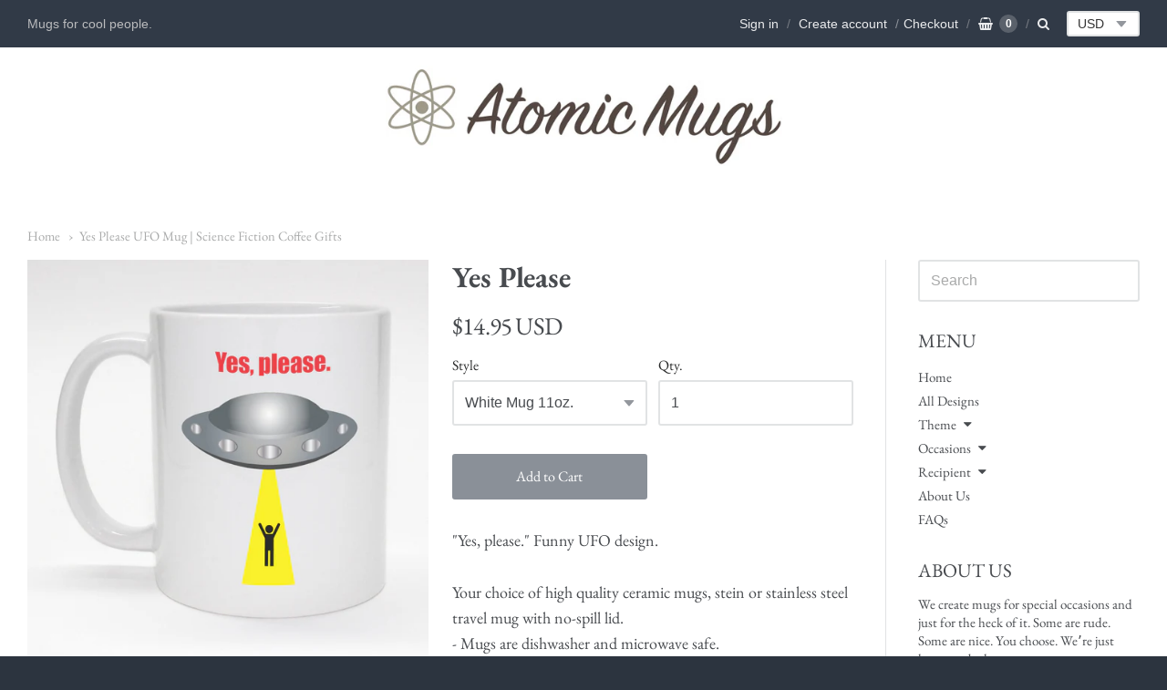

--- FILE ---
content_type: text/css
request_url: https://atomicmugs.com/cdn/shop/t/8/assets/theme-custom.scss.css?v=91772268703990658911536105620
body_size: -826
content:
/*# sourceMappingURL=/cdn/shop/t/8/assets/theme-custom.scss.css.map?v=91772268703990658911536105620 */


--- FILE ---
content_type: text/css
request_url: https://atomicmugs.com/cdn/shop/t/8/assets/fonts.scss.css?v=148723731415828281541759252108
body_size: 673
content:
@font-face{font-family:Pacifico;font-weight:400;font-style:normal;src:url(//atomicmugs.com/cdn/fonts/pacifico/pacifico_n4.70d15be9aa2255257fe626d87fbc1ed38436b047.woff2?h1=YXRvbWljbXVncy5jb20&h2=YXRvbWljLW11Z3MuYWNjb3VudC5teXNob3BpZnkuY29t&hmac=fcca940fc7ac8e4fba7b42b2fa16d789b89058986b3d93742ed20fdc549932b9) format("woff2"),url(//atomicmugs.com/cdn/fonts/pacifico/pacifico_n4.a3007cff6385e4e75c208a720cd121ff3558d293.woff?h1=YXRvbWljbXVncy5jb20&h2=YXRvbWljLW11Z3MuYWNjb3VudC5teXNob3BpZnkuY29t&hmac=b6e48a1df93e63c0547bc392666a87ab03709d32d41057ce079a320a13576c4d) format("woff")}.brand{font-size:34px;font-family:Pacifico,cursive;font-weight:400;font-style:normal}@font-face{font-family:EB Garamond;font-weight:400;font-style:normal;src:url(//atomicmugs.com/cdn/fonts/ebgaramond/ebgaramond_n4.f03b4ad40330b0ec2af5bb96f169ce0df8a12bc0.woff2?h1=YXRvbWljbXVncy5jb20&h2=YXRvbWljLW11Z3MuYWNjb3VudC5teXNob3BpZnkuY29t&hmac=3985e52f44bbe24380fbc34a5ebbd084ce679d5652038fd8065cb2b7722f5cca) format("woff2"),url(//atomicmugs.com/cdn/fonts/ebgaramond/ebgaramond_n4.73939a8b7fe7c6b6b560b459d64db062f2ba1a29.woff?h1=YXRvbWljbXVncy5jb20&h2=YXRvbWljLW11Z3MuYWNjb3VudC5teXNob3BpZnkuY29t&hmac=0a8449bdea8dcb6cbba6cec04e5244ef1fce109b77890e9a60557221851a9a12) format("woff")}@font-face{font-family:EB Garamond;font-weight:700;font-style:normal;src:url(//atomicmugs.com/cdn/fonts/ebgaramond/ebgaramond_n7.d08d282a03b4a9cde493a0a5c170eb41fd0a48a6.woff2?h1=YXRvbWljbXVncy5jb20&h2=YXRvbWljLW11Z3MuYWNjb3VudC5teXNob3BpZnkuY29t&hmac=d534cac15a9405e19a34dacc970c97dd080bd7e968c751ff0b1b7352574f28fb) format("woff2"),url(//atomicmugs.com/cdn/fonts/ebgaramond/ebgaramond_n7.7c8306185882f01a9ed6edf77ce46bbf9dd53b41.woff?h1=YXRvbWljbXVncy5jb20&h2=YXRvbWljLW11Z3MuYWNjb3VudC5teXNob3BpZnkuY29t&hmac=fff3beed01301c2d52de1254abe7ce6f9698dc676c1a101c8a212e2b883911e4) format("woff")}@font-face{font-family:EB Garamond;font-weight:400;font-style:italic;src:url(//atomicmugs.com/cdn/fonts/ebgaramond/ebgaramond_i4.8a8d350a4bec29823a3db2f6d6a96a056d2e3223.woff2?h1=YXRvbWljbXVncy5jb20&h2=YXRvbWljLW11Z3MuYWNjb3VudC5teXNob3BpZnkuY29t&hmac=4fbd006d237fb9f18fb32e10bd4d9dcf29a9f03506b6b710510292f0d717ee20) format("woff2"),url(//atomicmugs.com/cdn/fonts/ebgaramond/ebgaramond_i4.ac4f3f00b446eda80de7b499ddd9e019a66ddfe2.woff?h1=YXRvbWljbXVncy5jb20&h2=YXRvbWljLW11Z3MuYWNjb3VudC5teXNob3BpZnkuY29t&hmac=c9c6d488d53db8afb36350a3cdd3d1201a7646fdd45873739510cda1195651d4) format("woff")}@font-face{font-family:EB Garamond;font-weight:700;font-style:italic;src:url(//atomicmugs.com/cdn/fonts/ebgaramond/ebgaramond_i7.a554120900e2a1ba4ba64bd80ad36a8fd44041f5.woff2?h1=YXRvbWljbXVncy5jb20&h2=YXRvbWljLW11Z3MuYWNjb3VudC5teXNob3BpZnkuY29t&hmac=9d48425e5c6fd99979b6bc7bba2a4ee413ee0850b4a2ed0a67535d73e7d083a5) format("woff2"),url(//atomicmugs.com/cdn/fonts/ebgaramond/ebgaramond_i7.7101ca1f5cf9647cc8a47fe8b7268d197f62e702.woff?h1=YXRvbWljbXVncy5jb20&h2=YXRvbWljLW11Z3MuYWNjb3VudC5teXNob3BpZnkuY29t&hmac=7641c8dadbf783a1c728ce9478c3817f4c87fb787d4ee595a6b8949525878534) format("woff")}.nav-primary>ul>li>:first-child,.nav-primary>ul ul li>:first-child{font-size:25px;font-family:EB Garamond,serif;font-weight:400;font-style:normal}@font-face{font-family:EB Garamond;font-weight:700;font-style:normal;src:url(//atomicmugs.com/cdn/fonts/ebgaramond/ebgaramond_n7.d08d282a03b4a9cde493a0a5c170eb41fd0a48a6.woff2?h1=YXRvbWljbXVncy5jb20&h2=YXRvbWljLW11Z3MuYWNjb3VudC5teXNob3BpZnkuY29t&hmac=d534cac15a9405e19a34dacc970c97dd080bd7e968c751ff0b1b7352574f28fb) format("woff2"),url(//atomicmugs.com/cdn/fonts/ebgaramond/ebgaramond_n7.7c8306185882f01a9ed6edf77ce46bbf9dd53b41.woff?h1=YXRvbWljbXVncy5jb20&h2=YXRvbWljLW11Z3MuYWNjb3VudC5teXNob3BpZnkuY29t&hmac=fff3beed01301c2d52de1254abe7ce6f9698dc676c1a101c8a212e2b883911e4) format("woff")}@font-face{font-family:EB Garamond;font-weight:800;font-style:normal;src:url(//atomicmugs.com/cdn/fonts/ebgaramond/ebgaramond_n8.5ffe99acaefd060c0967e2c420850abf50f963c0.woff2?h1=YXRvbWljbXVncy5jb20&h2=YXRvbWljLW11Z3MuYWNjb3VudC5teXNob3BpZnkuY29t&hmac=b6dcbd6dbb1712070d2ead06c63a3ea8a5e1469d44f4eaec3fa0d756a678f31c) format("woff2"),url(//atomicmugs.com/cdn/fonts/ebgaramond/ebgaramond_n8.21be4316bc272e8535fd058c7b38d558a5f48014.woff?h1=YXRvbWljbXVncy5jb20&h2=YXRvbWljLW11Z3MuYWNjb3VudC5teXNob3BpZnkuY29t&hmac=71f09865453489ba4328fa868c9ea6f8652824208adf28289300718186a4b9d9) format("woff")}@font-face{font-family:EB Garamond;font-weight:700;font-style:italic;src:url(//atomicmugs.com/cdn/fonts/ebgaramond/ebgaramond_i7.a554120900e2a1ba4ba64bd80ad36a8fd44041f5.woff2?h1=YXRvbWljbXVncy5jb20&h2=YXRvbWljLW11Z3MuYWNjb3VudC5teXNob3BpZnkuY29t&hmac=9d48425e5c6fd99979b6bc7bba2a4ee413ee0850b4a2ed0a67535d73e7d083a5) format("woff2"),url(//atomicmugs.com/cdn/fonts/ebgaramond/ebgaramond_i7.7101ca1f5cf9647cc8a47fe8b7268d197f62e702.woff?h1=YXRvbWljbXVncy5jb20&h2=YXRvbWljLW11Z3MuYWNjb3VudC5teXNob3BpZnkuY29t&hmac=7641c8dadbf783a1c728ce9478c3817f4c87fb787d4ee595a6b8949525878534) format("woff")}@font-face{font-family:EB Garamond;font-weight:800;font-style:italic;src:url(//atomicmugs.com/cdn/fonts/ebgaramond/ebgaramond_i8.9a7a8c2dfa7b83ec981c7056068e2028f5aff011.woff2?h1=YXRvbWljbXVncy5jb20&h2=YXRvbWljLW11Z3MuYWNjb3VudC5teXNob3BpZnkuY29t&hmac=8d58406e3f9279fab05ff8180d69f3cd7393691a3a21dad702c23d04c0d86e86) format("woff2"),url(//atomicmugs.com/cdn/fonts/ebgaramond/ebgaramond_i8.2abaa56f1d46063a0fbe81f1fcdf29276b6b15dd.woff?h1=YXRvbWljbXVncy5jb20&h2=YXRvbWljLW11Z3MuYWNjb3VudC5teXNob3BpZnkuY29t&hmac=2a41de2032c34cc95a44c2e5fee7516738179671721d0cd1ee3d8555998132de) format("woff")}h1,h2,h3,h4,h5,h6{font-family:EB Garamond,serif;font-weight:700;font-style:normal}@font-face{font-family:EB Garamond;font-weight:400;font-style:normal;src:url(//atomicmugs.com/cdn/fonts/ebgaramond/ebgaramond_n4.f03b4ad40330b0ec2af5bb96f169ce0df8a12bc0.woff2?h1=YXRvbWljbXVncy5jb20&h2=YXRvbWljLW11Z3MuYWNjb3VudC5teXNob3BpZnkuY29t&hmac=3985e52f44bbe24380fbc34a5ebbd084ce679d5652038fd8065cb2b7722f5cca) format("woff2"),url(//atomicmugs.com/cdn/fonts/ebgaramond/ebgaramond_n4.73939a8b7fe7c6b6b560b459d64db062f2ba1a29.woff?h1=YXRvbWljbXVncy5jb20&h2=YXRvbWljLW11Z3MuYWNjb3VudC5teXNob3BpZnkuY29t&hmac=0a8449bdea8dcb6cbba6cec04e5244ef1fce109b77890e9a60557221851a9a12) format("woff")}@font-face{font-family:EB Garamond;font-weight:700;font-style:normal;src:url(//atomicmugs.com/cdn/fonts/ebgaramond/ebgaramond_n7.d08d282a03b4a9cde493a0a5c170eb41fd0a48a6.woff2?h1=YXRvbWljbXVncy5jb20&h2=YXRvbWljLW11Z3MuYWNjb3VudC5teXNob3BpZnkuY29t&hmac=d534cac15a9405e19a34dacc970c97dd080bd7e968c751ff0b1b7352574f28fb) format("woff2"),url(//atomicmugs.com/cdn/fonts/ebgaramond/ebgaramond_n7.7c8306185882f01a9ed6edf77ce46bbf9dd53b41.woff?h1=YXRvbWljbXVncy5jb20&h2=YXRvbWljLW11Z3MuYWNjb3VudC5teXNob3BpZnkuY29t&hmac=fff3beed01301c2d52de1254abe7ce6f9698dc676c1a101c8a212e2b883911e4) format("woff")}@font-face{font-family:EB Garamond;font-weight:400;font-style:italic;src:url(//atomicmugs.com/cdn/fonts/ebgaramond/ebgaramond_i4.8a8d350a4bec29823a3db2f6d6a96a056d2e3223.woff2?h1=YXRvbWljbXVncy5jb20&h2=YXRvbWljLW11Z3MuYWNjb3VudC5teXNob3BpZnkuY29t&hmac=4fbd006d237fb9f18fb32e10bd4d9dcf29a9f03506b6b710510292f0d717ee20) format("woff2"),url(//atomicmugs.com/cdn/fonts/ebgaramond/ebgaramond_i4.ac4f3f00b446eda80de7b499ddd9e019a66ddfe2.woff?h1=YXRvbWljbXVncy5jb20&h2=YXRvbWljLW11Z3MuYWNjb3VudC5teXNob3BpZnkuY29t&hmac=c9c6d488d53db8afb36350a3cdd3d1201a7646fdd45873739510cda1195651d4) format("woff")}@font-face{font-family:EB Garamond;font-weight:700;font-style:italic;src:url(//atomicmugs.com/cdn/fonts/ebgaramond/ebgaramond_i7.a554120900e2a1ba4ba64bd80ad36a8fd44041f5.woff2?h1=YXRvbWljbXVncy5jb20&h2=YXRvbWljLW11Z3MuYWNjb3VudC5teXNob3BpZnkuY29t&hmac=9d48425e5c6fd99979b6bc7bba2a4ee413ee0850b4a2ed0a67535d73e7d083a5) format("woff2"),url(//atomicmugs.com/cdn/fonts/ebgaramond/ebgaramond_i7.7101ca1f5cf9647cc8a47fe8b7268d197f62e702.woff?h1=YXRvbWljbXVncy5jb20&h2=YXRvbWljLW11Z3MuYWNjb3VudC5teXNob3BpZnkuY29t&hmac=7641c8dadbf783a1c728ce9478c3817f4c87fb787d4ee595a6b8949525878534) format("woff")}#app-body,#footer-content,html.gift_card body,html.password body{font-size:18px;font-family:EB Garamond,serif;font-weight:400;font-style:normal}
/*# sourceMappingURL=/cdn/shop/t/8/assets/fonts.scss.css.map?v=148723731415828281541759252108 */


--- FILE ---
content_type: text/javascript
request_url: https://atomicmugs.com/cdn/shop/t/8/assets/theme-custom.js?v=2786494405936754481536105613
body_size: -639
content:
(function($){$(function(){})})(jQuery);
//# sourceMappingURL=/cdn/shop/t/8/assets/theme-custom.js.map?v=2786494405936754481536105613
